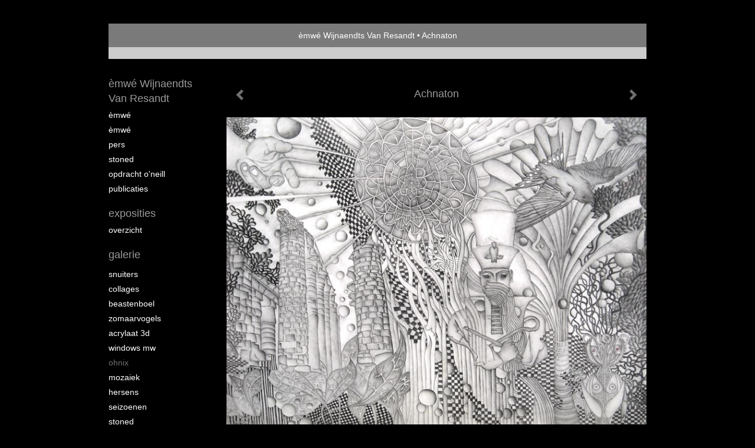

--- FILE ---
content_type: text/html
request_url: https://wemwe.nl/kunstwerk/14171891_prev.html
body_size: 6011
content:
<!DOCTYPE html>
<html lang="nl">
	<head>
        		<meta charset="utf-8">
<!-- 		<meta http-equiv="X-UA-Compatible" content="IE=edge"> -->
		<meta name="viewport" content="width=device-width, initial-scale=1">
		<meta name="description" content="Geboren als Amenhotep IV&nbsp;en zichzelf noemende Achnaton begon met het monothe&iuml;sme. Alleen Amon (Aton) mocht worden aanbeden. Tijdens het bewind van zijn zoon Tuthankamon werd alles weer terugedraaid. Een zwaluw maakt nog geen zomer !"/>

		<meta property="og:description" content="Geboren als Amenhotep IV&nbsp;en zichzelf noemende Achnaton begon met het monothe&iuml;sme. Alleen Amon (Aton) mocht worden aanbeden. Tijdens het bewind van zijn zoon Tuthankamon werd alles weer terugedraaid. Een zwaluw maakt nog geen zomer !"/>
		<meta property="og:title" content="Achnaton"/>
		<meta property="og:url" content="https://wemwe.nl/kunstwerk/14171891_prev.html"/>
		<meta property="og:type" content="website" />


        <script type="text/javascript" src="https://da585e4b0722.eu-west-1.sdk.awswaf.com/da585e4b0722/bd489623ccdd/challenge.js" defer></script>

        <style>
			.force-upcase {
				text-transform: none !important;
			}
		</style>
		<!-- The above 3 meta tags *must* come first in the head; any other head content must come *after* these tags -->
		<title>èmwé Wijnaendts Van Resandt - Achnaton</title>

		<!-- jQuery (necessary for Bootstrap's JavaScript plugins) -->
		<script src="//ajax.googleapis.com/ajax/libs/jquery/1.11.2/jquery.min.js"></script>

		<link rel="stylesheet" type="text/css" href="//dqr09d53641yh.cloudfront.net/css/7587-1769445625.css" />
		<!-- <link rel="stylesheet/less" type="text/css" href="assets/exto.themes.less" /> -->
		<!-- HTML5 shim and Respond.js for IE8 support of HTML5 elements and media queries -->
		<!-- WARNING: Respond.js doesn't work if you view the page via file:// -->
		<!--[if lt IE 9]>
			<script src="https://oss.maxcdn.com/html5shiv/3.7.2/html5shiv.min.js"></script>
			<script src="https://oss.maxcdn.com/respond/1.4.2/respond.min.js"></script>
		<![endif]-->
		<script src="//www.google.com/recaptcha/api.js"></script>
				        
        
        
		<meta property="fb:app_id" content="200441346661022" />

        			<meta property="og:image" content="https://d2w1s6o7rqhcfl.cloudfront.net/7587-o-14171891.jpg"/>
			<meta property="og:image:alt" content="Geboren als Amenhotep IV&nbsp;en zichzelf noemende Achnaton begon met het monothe&iuml;sme. Alleen Amon (Aton) mocht worden aanbeden. Tijdens het bewind van zijn zoon Tuthankamon werd alles weer terugedraaid. Een zwaluw maakt nog geen zomer !"/>
                        
		<style>
			.index-image {
				float: right;
				padding: 20px 0px 20px 20px;
			}
			.ck-content img {
				 display: inline;
			 }
			img {
				image-orientation: from-image;
			}
		</style>
		
		<script type="text/javascript">

			var _gaq = _gaq || [];
			_gaq.push(['_setAccount', 'UA-54784-13']);
            _gaq.push(['_gat._anonymizeIp']);
            _gaq.push(['_trackPageview']);

            				_gaq.push(['b._setAccount', 'UA-6255890-1']);
	            _gaq.push(['_gat._anonymizeIp']);
    	        _gaq.push(['b._trackPageview']);
            
			(function() {
				var ga = document.createElement('script'); ga.type = 'text/javascript'; ga.async = true;
				ga.src = ('https:' == document.location.protocol ? 'https://ssl' : 'http://www') + '.google-analytics.com/ga.js';
				var s = document.getElementsByTagName('script')[0]; s.parentNode.insertBefore(ga, s);
			})();
		</script>

		

	</head>
	<body class="layout--zoom layout--banner -mobile  layout--nav-caps layout--boxed layout--vertical theme--default" >

		<div class="page">

			<header class="header" role="banner">
				<div class="header-title">
                                        						<h1 class="header-artist force-upcase"><a href="/">èmwé Wijnaendts Van Resandt</a></h1>
						<h2 class="header-id force-upcase">Achnaton</h2>
                    				</div>
                				<p class="header-authentication">
                    				</p>
			</header>
	  	
			<nav class="navigation navbar navbar-fixed-top">
				<div class="container-fluid">
					<!-- Brand and toggle get grouped for better mobile display -->
					<div class="navbar-header">
						<button type="button" class="navbar-toggle collapsed" data-toggle="collapse" data-target="#bs-example-navbar-collapse-1">
							<span class="sr-only">Toggle navigation</span>
							<span class="icon-bar"></span>
							<span class="icon-bar"></span>
							<span class="icon-bar"></span>
						</button>
						<a class="navbar-brand" href="/">èmwé Wijnaendts Van Resandt - Achnaton</a>
					</div>
			
					<div class="collapse navbar-collapse" id="bs-example-navbar-collapse-1">

						<!-- Horizontal menu -->
						<ul class="nav navbar-nav">

<li class="dropdown">
<a href="/" class="dropdown-toggle" data-toggle="dropdown" role="button" aria-expanded="false">èmwé Wijnaendts Van Resandt <span class="caret"></span></a>

<ul class="dropdown-menu dropdown-menu--mega" role="menu">
<li>
<a href="/index/13485879_%C3%A8MW%C3%A9.html">
èMWé
</a>
</li>
<li>
<a href="/index/401706402_%C3%A8MW%C3%A9.html">
èMWé
</a>
</li>
<li>
<a href="/index/13825921_pers.html">
pers
</a>
</li>
<li>
<a href="/index/12391975_Stoned.html">
Stoned
</a>
</li>
<li>
<a href="/index/12436853_opdracht+O%27Neill.html">
opdracht O'Neill
</a>
</li>
<li>
<a href="/publicaties.html">
publicaties
</a>
</li>
</ul>
</li>
<li class="dropdown">
<a href="/exposities.html" class="dropdown-toggle" data-toggle="dropdown" role="button" aria-expanded="false">Exposities <span class="caret"></span></a>

<ul class="dropdown-menu" role="menu">
<li>
<a href="/exposities.html">
overzicht
</a>
</li>
</ul>
</li>
<li class="dropdown">
<a href="/kunstwerken.html" class="dropdown-toggle" data-toggle="dropdown" role="button" aria-expanded="false">Galerie <span class="caret"></span></a>

<ul class="dropdown-menu dropdown-menu--mega" role="menu">
<li>
<a href="/kunstwerken.html">
overzicht
</a>
</li>
<li>
<a href="/kunstwerken/505019588_Snuiters.html">
Snuiters
</a>
</li>
<li>
<a href="/kunstwerken/254472219_collages.html">
collages
</a>
</li>
<li>
<a href="/kunstwerken/223449296_Beastenboel.html">
Beastenboel
</a>
</li>
<li>
<a href="/kunstwerken/337442515_zomaarvogels.html">
zomaarvogels
</a>
</li>
<li>
<a href="/kunstwerken/307935489_Acrylaat++3D.html">
Acrylaat  3D
</a>
</li>
<li>
<a href="/kunstwerken/12947642_windows+mw.html">
windows mw
</a>
</li>
<li class="active">
<a href="/kunstwerken/12392029_Ohnix.html">
Ohnix
</a>
</li>
<li>
<a href="/kunstwerken/12666395_mozaiek.html">
mozaiek
</a>
</li>
<li>
<a href="/kunstwerken/12392010_Hersens.html">
Hersens
</a>
</li>
<li>
<a href="/kunstwerken/12391895_seizoenen.html">
seizoenen
</a>
</li>
<li>
<a href="/kunstwerken/13589584_Stoned.html">
Stoned
</a>
</li>
<li>
<a href="/kunstwerken/12438680_Prik+Prik.html">
Prik Prik
</a>
</li>
<li>
<a href="/kunstwerken/12433258_surfgolven.html">
surfgolven
</a>
</li>
</ul>
</li>
<li class="dropdown">
<a href="/kunstkopen.html" class="dropdown-toggle" data-toggle="dropdown" role="button" aria-expanded="false">Online winkel <span class="caret"></span></a>

<ul class="dropdown-menu" role="menu">
<li>
<a href="/kunstkopen.html">
kunst kopen
</a>
</li>
<li>
<a href="/kunstkaarten.html">
kunstkaart versturen
</a>
</li>
</ul>
</li>
<li class="dropdown">
<a href="/links.html" class="dropdown-toggle" data-toggle="dropdown" role="button" aria-expanded="false">Links <span class="caret"></span></a>

<ul class="dropdown-menu" role="menu">
<li>
<a href="/links.html">
interessante links
</a>
</li>
</ul>
</li>
<li class="dropdown">
<a href="/reageer/site/0.html" class="dropdown-toggle" data-toggle="dropdown" role="button" aria-expanded="false">Contact <span class="caret"></span></a>

<ul class="dropdown-menu" role="menu">
<li>
<a href="/nieuwsbrief.html">
nieuwsbrief
</a>
</li>
<li>
<a href="/reageer/site/0.html">
reageer
</a>
</li>
<li>
<a href="/gast.html">
gastenboek
</a>
</li>
<li>
<a href="/privacy.html">
privacyverklaring
</a>
</li>
</ul>
</li></ul>						
						
						<p class="navigation-authentication">
                            						</p>
					</div><!-- /.navbar-collapse -->

                    				</div><!-- /.container-fluid -->
			</nav>
	  	
			<div class="content" role="main">

                			
				<!-- START ARTWORK -->		  	
<section class="section" id="section-artwork-landscape">
	<div class="artwork">
		<header class="artwork-heading">
			<h2>Achnaton</h2>
		</header>

        		
			<img src="https://d2w1s6o7rqhcfl.cloudfront.net/7587-o-14171891.jpg" alt="Achnaton" class="artwork-image"  style="pointer-events:none"/>

        		
		<p class="artwork-description">

            <style>
                .video-container iframe, .video-container object, .video-container embed {
                    width: calc(100vw - 30px);
                    height: calc((100vw - 30px) * .5625);
                    max-width: 560px;
                    max-height: calc(560px * .5625);
                }
            </style>

            				<span>
					70 x 100 cm, © 2010,
					prijs op aanvraag<br/>Tweedimensionaal | Tekenkunst | Stift / Krijt / Potlood<br/>
				</span>
                        
		</p>

        
        			<a href="/kunstwerk/13885472_next.html" class="artwork-option artwork-next" data-toggle="tooltip" data-placement="top" title="Volgende">
				<span class="glyphicon glyphicon-chevron-right" aria-hidden="true"></span>
			</a>
        
        			<a href="/kunstwerk/15664048_prev.html" class="artwork-option artwork-previous" data-toggle="tooltip" data-placement="top" title="Vorige">
				<span class="glyphicon glyphicon-chevron-left" aria-hidden="true"></span>
			</a>
        
		<a href="/reageer/object/14171891.html" class="artwork-option artwork-reply" data-toggle="tooltip" data-placement="top" title="Reageren">
			<span class="glyphicon glyphicon-comment" aria-hidden="true"></span>
		</a>

        
		

		
			<div class="artwork-send-artcard">
				<a href="https://www.exto.nl/kunstkaart/afmeting/14171891_ansichtkaart.html">
					Stuur als kunstkaart&nbsp;&nbsp;&nbsp;
					<span class="artcard-price">Vanaf &euro; 2,95 excl. porto</span>&nbsp;&nbsp;
					<span class="glyphicon glyphicon-arrow-right"></span>
				</a>
			</div>

        		
	</div>
	
	<div class="artwork-description-extra">
		<p>Geboren als Amenhotep IV&nbsp;en zichzelf noemende Achnaton begon met het monothe&iuml;sme. Alleen Amon (Aton) mocht worden aanbeden. Tijdens het bewind van zijn zoon Tuthankamon werd alles weer terugedraaid. Een zwaluw maakt nog geen zomer !</p>	</div>

    		
		<div class="gallery-nav">

            	
				<div class="gallery-nav-cell"><a class="gallery-nav-link" href="/kunstwerk/257870311_Argus.html"><img src="//d2w1s6o7rqhcfl.cloudfront.net/75x75xN_7587-o-257870311.jpg" alt="" title=""  ></a></div>

            	
				<div class="gallery-nav-cell"><a class="gallery-nav-link" href="/kunstwerk/257869894_Atlas.html"><img src="//d2w1s6o7rqhcfl.cloudfront.net/75x75xN_7587-o-257869894.jpg" alt="" title=""  ></a></div>

            	
				<div class="gallery-nav-cell"><a class="gallery-nav-link" href="/kunstwerk/257869142_Bellus+Emwerius.html"><img src="//d2w1s6o7rqhcfl.cloudfront.net/75x75xN_7587-o-257869142.jpg" alt="" title=""  ></a></div>

            	
				<div class="gallery-nav-cell"><a class="gallery-nav-link" href="/kunstwerk/257870602_Icarus.html"><img src="//d2w1s6o7rqhcfl.cloudfront.net/75x75xN_7587-o-257870602.jpg" alt="" title=""  ></a></div>

            	
				<div class="gallery-nav-cell"><a class="gallery-nav-link" href="/kunstwerk/237727598_Oculorum.html"><img src="//d2w1s6o7rqhcfl.cloudfront.net/75x75xN_7587-o-256477337.jpg" alt="" title=""  ></a></div>

            	
				<div class="gallery-nav-cell"><a class="gallery-nav-link" href="/kunstwerk/128317532_Bee-eaters.html"><img src="//d2w1s6o7rqhcfl.cloudfront.net/75x75xN_7587-o-128317532.jpg" alt="" title=""  ></a></div>

            	
				<div class="gallery-nav-cell"><a class="gallery-nav-link" href="/kunstwerk/113396454_Insomnia.html"><img src="//d2w1s6o7rqhcfl.cloudfront.net/75x75xN_7587-o-113396454.jpg" alt="" title=""  ></a></div>

            	
				<div class="gallery-nav-cell"><a class="gallery-nav-link" href="/kunstwerk/15943210_Arend+Hop.html"><img src="//d2w1s6o7rqhcfl.cloudfront.net/75x75xN_7587-o-15943210.jpg" alt="" title=""  ></a></div>

            	
				<div class="gallery-nav-cell"><a class="gallery-nav-link" href="/kunstwerk/15101755_Bacterie.html"><img src="//d2w1s6o7rqhcfl.cloudfront.net/75x75xN_7587-o-15101755.jpg" alt="" title=""  ></a></div>

            	
				<div class="gallery-nav-cell"><a class="gallery-nav-link" href="/kunstwerk/15664048_Prieelvogels.html"><img src="//d2w1s6o7rqhcfl.cloudfront.net/75x75xN_7587-o-15664048.jpg" alt="" title=""  ></a></div>

            	
				<div class="gallery-nav-cell"><a class="gallery-nav-link" href="/kunstwerk/14171891_Achnaton.html"><img src="//d2w1s6o7rqhcfl.cloudfront.net/75x75xN_7587-o-14171891.jpg" alt="" title=""  ></a></div>

            	
				<div class="gallery-nav-cell"><a class="gallery-nav-link" href="/kunstwerk/13885472_Hoopoe.html"><img src="//d2w1s6o7rqhcfl.cloudfront.net/75x75xN_7587-o-13885472.jpg" alt="" title=""  ></a></div>

            	
				<div class="gallery-nav-cell"><a class="gallery-nav-link" href="/kunstwerk/14668829_IJsvogeldiscussie.html"><img src="//d2w1s6o7rqhcfl.cloudfront.net/75x75xN_7587-o-14668829.jpg" alt="" title=""  ></a></div>

            	
				<div class="gallery-nav-cell"><a class="gallery-nav-link" href="/kunstwerk/12949473_Camouflage.html"><img src="//d2w1s6o7rqhcfl.cloudfront.net/75x75xN_7587-o-12949473.jpg" alt="" title=""  ></a></div>

            	
				<div class="gallery-nav-cell"><a class="gallery-nav-link" href="/kunstwerk/13242066_Hommels.html"><img src="//d2w1s6o7rqhcfl.cloudfront.net/75x75xN_7587-o-13242066.jpg" alt="" title=""  ></a></div>

            	
				<div class="gallery-nav-cell"><a class="gallery-nav-link" href="/kunstwerk/12392031_Schepping.html"><img src="//d2w1s6o7rqhcfl.cloudfront.net/75x75xN_7587-o-12392031.jpg" alt="" title=""  ></a></div>

            	
				<div class="gallery-nav-cell"><a class="gallery-nav-link" href="/kunstwerk/12442172_sodom+en+gomorra.html"><img src="//d2w1s6o7rqhcfl.cloudfront.net/75x75xN_7587-o-12442172.jpg" alt="" title=""  ></a></div>

            	
				<div class="gallery-nav-cell"><a class="gallery-nav-link" href="/kunstwerk/12443185_Joram%27s+droom.html"><img src="//d2w1s6o7rqhcfl.cloudfront.net/75x75xN_7587-o-15366090.jpg" alt="" title=""  ></a></div>

            	
				<div class="gallery-nav-cell"><a class="gallery-nav-link" href="/kunstwerk/12438734_Ammut.html"><img src="//d2w1s6o7rqhcfl.cloudfront.net/75x75xN_7587-o-12438734.jpg" alt="" title=""  ></a></div>

            	
				<div class="gallery-nav-cell"><a class="gallery-nav-link" href="/kunstwerk/12456100_jongehandvogels.html"><img src="//d2w1s6o7rqhcfl.cloudfront.net/75x75xN_7587-o-12456100.jpg" alt="" title=""  ></a></div>

            	
				<div class="gallery-nav-cell"><a class="gallery-nav-link" href="/kunstwerk/12442163_kiekeboe.html"><img src="//d2w1s6o7rqhcfl.cloudfront.net/75x75xN_7587-o-12442163.jpg" alt="" title=""  ></a></div>

            	
				<div class="gallery-nav-cell"><a class="gallery-nav-link" href="/kunstwerk/12442155_encephalon.html"><img src="//d2w1s6o7rqhcfl.cloudfront.net/75x75xN_7587-o-12442155.jpg" alt="" title=""  ></a></div>

            	
				<div class="gallery-nav-cell"><a class="gallery-nav-link" href="/kunstwerk/12442167_vogelraars.html"><img src="//d2w1s6o7rqhcfl.cloudfront.net/75x75xN_7587-o-12442167.jpg" alt="" title=""  ></a></div>

            	
				<div class="gallery-nav-cell"><a class="gallery-nav-link" href="/kunstwerk/12456097_lacertidae.html"><img src="//d2w1s6o7rqhcfl.cloudfront.net/75x75xN_7587-o-12456097.jpg" alt="" title=""  ></a></div>

            		</div>

    </section>


<script>

    function getCookie(name) {
        const nameEQ = name + "=";
        const ca = document.cookie.split(';');
        for(let i = 0; i < ca.length; i++) {
            let c = ca[i];
            while (c.charAt(0) === ' ') c = c.substring(1, c.length);
            if (c.indexOf(nameEQ) === 0) return c.substring(nameEQ.length, c.length);
        }
        return null;
    }

	$(function() {
		$('.gallery-nav').flickity({
			// options
			cellAlign: 'center',
			contain: true,
			pageDots: false,
			imagesLoaded: true,
			wrapAround: false,
			initialIndex: 10,
			lazyLoad: true
		});

        // Hier de call naar de tracker
        const trackerCookieValue = getCookie('__extotrk');
        
        // **Controleer of de cookie is gezet en een waarde heeft**
        if (trackerCookieValue) {
            // De cookie is gezet en heeft een waarde (wat true evalueert in JS)
            const objectId = '14171891';
            const url = `/track/object/${objectId}`;

            // Voer de GET request uit
            $.get(url)
                .done(function() {
                    // Optioneel: Log de succesvolle call
                    // console.log("Tracker call succesvol naar: " + url);
                })
                .fail(function(jqXHR, textStatus, errorThrown) {
                    // Optioneel: Log de fout
                    // console.error("Fout bij tracker call naar " + url + ": " + textStatus, errorThrown);
                });
        }
    });

</script>


<div class="pswp" tabindex="-1" role="dialog" aria-hidden="true">

	<div class="pswp__bg"></div>

	<div class="pswp__scroll-wrap">

		<div class="pswp__container">
			<div class="pswp__item"></div>
			<div class="pswp__item"></div>
			<div class="pswp__item"></div>
		</div>

		<div class="pswp__ui pswp__ui--hidden">

			<div class="pswp__top-bar">

				<div class="pswp__counter"></div>

				<button class="pswp__button pswp__button--close" title="Close (Esc)"></button>

				<!--<button class="pswp__button pswp__button--share" title="Share"></button>-->

				<button class="pswp__button pswp__button--fs" title="Toggle fullscreen"></button>

				<button class="pswp__button pswp__button--zoom" title="Zoom in/out"></button>

				<div class="pswp__preloader">
					<div class="pswp__preloader__icn">
						<div class="pswp__preloader__cut">
							<div class="pswp__preloader__donut"></div>
						</div>
					</div>
				</div>
			</div>

			<div class="pswp__share-modal pswp__share-modal--hidden pswp__single-tap">
				<div class="pswp__share-tooltip"></div>
			</div>

			<button class="pswp__button pswp__button--arrow--left" title="Previous (arrow left)">
			</button>

			<button class="pswp__button pswp__button--arrow--right" title="Next (arrow right)">
			</button>

			<div class="pswp__caption">
				<div class="pswp__caption__center"></div>
			</div>

		</div>

	</div>

</div>

<!-- END artwork -->
	
			
				<!-- Vertical menu -->
				
				<aside class="aside">

					<header class="aside-header">
						<h2 class="aside-header-artist">
							<a href="/">èmwé Wijnaendts Van Resandt</a>
						</h2>
					</header>

                    
					<ul class="aside-menu">
    <li>
        <a title="èmwé Wijnaendts Van Resandt" class="force-upcase" href="/">èmwé Wijnaendts Van Resandt</a>
        <ul>
            <li>
                <a title="èMWé" href="/index/13485879_%C3%A8MW%C3%A9.html">èMWé</a>
            </li>
            <li>
                <a title="èMWé" href="/index/401706402_%C3%A8MW%C3%A9.html">èMWé</a>
            </li>
            <li>
                <a title="pers" href="/index/13825921_pers.html">pers</a>
            </li>
            <li>
                <a title="Stoned" href="/index/12391975_Stoned.html">Stoned</a>
            </li>
            <li>
                <a title="opdracht O'Neill" href="/index/12436853_opdracht+O%27Neill.html">opdracht O'Neill</a>
            </li>
            <li>
                <a title="publicaties" href="/publicaties.html">publicaties</a>
            </li>
        </ul>
    </li>
    <li>
        <a title="Exposities" href="/exposities.html">Exposities</a>
        <ul>
            <li>
                <a title="overzicht" href="/exposities.html">overzicht</a>
            </li>
        </ul>
    </li>
    <li class="active">
        <a title="Galerie" href="/kunstwerken.html">Galerie</a>
        <ul>
            <li>
                <a id="menu-gallery-overview" title="overzicht" href="/kunstwerken.html">overzicht</a>
            </li>
            <li>
                <a title="Snuiters" href="/kunstwerken/505019588_Snuiters.html">Snuiters</a>
            </li>
            <li>
                <a title="collages" href="/kunstwerken/254472219_collages.html">collages</a>
            </li>
            <li>
                <a title="Beastenboel" href="/kunstwerken/223449296_Beastenboel.html">Beastenboel</a>
            </li>
            <li>
                <a title="zomaarvogels" href="/kunstwerken/337442515_zomaarvogels.html">zomaarvogels</a>
            </li>
            <li>
                <a title="Acrylaat  3D" href="/kunstwerken/307935489_Acrylaat++3D.html">Acrylaat  3D</a>
            </li>
            <li>
                <a title="windows mw" href="/kunstwerken/12947642_windows+mw.html">windows mw</a>
            </li>
            <li class="active">
                <a title="Ohnix" href="/kunstwerken/12392029_Ohnix.html">Ohnix</a>
            </li>
            <li>
                <a title="mozaiek" href="/kunstwerken/12666395_mozaiek.html">mozaiek</a>
            </li>
            <li>
                <a title="Hersens" href="/kunstwerken/12392010_Hersens.html">Hersens</a>
            </li>
            <li>
                <a title="seizoenen" href="/kunstwerken/12391895_seizoenen.html">seizoenen</a>
            </li>
            <li>
                <a title="Stoned" href="/kunstwerken/13589584_Stoned.html">Stoned</a>
            </li>
            <li>
                <a title="Prik Prik" href="/kunstwerken/12438680_Prik+Prik.html">Prik Prik</a>
            </li>
            <li>
                <a title="surfgolven" href="/kunstwerken/12433258_surfgolven.html">surfgolven</a>
            </li>
        </ul>
    </li>
    <li>
        <a title="Online winkel" href="/kunstkopen.html">Online winkel</a>
        <ul>
            <li>
                <a title="kunst kopen" href="/kunstkopen.html">kunst kopen</a>
            </li>
            <li>
                <a title="kunstkaart versturen" href="/kunstkaarten.html">kunstkaart versturen</a>
            </li>
        </ul>
    </li>
    <li>
        <a title="Links" href="/links.html">Links</a>
        <ul>
            <li>
                <a title="interessante links" href="/links.html">interessante links</a>
            </li>
        </ul>
    </li>
    <li>
        <a title="Contact" href="/reageer/site/0.html">Contact</a>
        <ul>
            <li>
                <a title="nieuwsbrief" href="/nieuwsbrief.html">nieuwsbrief</a>
            </li>
            <li>
                <a title="reageer" href="/reageer/site/0.html">reageer</a>
            </li>
            <li>
                <a title="gastenboek" href="/gast.html">gastenboek</a>
            </li>
            <li>
                <a title="privacyverklaring" href="/privacy.html">privacyverklaring</a>
            </li>
        </ul>
    </li>
</ul>
				</aside>
			
			</div>
		
			<footer class="footer">
                
					<script type="text/javascript" src="https://cdn.jsdelivr.net/npm/cookie-bar/cookiebar-latest.min.js?"></script>

                

                                    Het copyright op alle getoonde werken berust bij de desbetreffende kunstenaar. De afbeeldingen van de werken mogen niet gebruikt worden zonder schriftelijke toestemming.                
            </footer>

					</div>


		<script src="/assets/bootstrap/3.3.7/js/collapse.js"></script>
		<script src="/assets/bootstrap/3.3.7/js/dropdown.js"></script>
		<script src="/assets/bootstrap/3.3.7/js/tooltip.js"></script>
		<script src="/assets/flickity/2.2/flickity.pkgd.min.js?v11"></script>
		<script src="/assets/photoswipe/photoswipe.min.js"></script>
		<script src="/assets/photoswipe/photoswipe-ui-default.min.js"></script>
		<script src="/assets/imagesloaded/imagesloaded.pkgd.min.js"></script>
		<script src="/assets/isotope/isotope.min.js"></script>
		<script src="/assets/js/exto.themes.js?1769515102"></script>


		<script type="text/javascript" src="/assets/js/easyXDM.min.js"></script>
		<script type="text/javascript" src="/assets/js/jquery.cookie.js"></script>
		
		
				<!-- Piwik -->
				<script type="text/javascript">
                    var pkBaseURL = (("https:" == document.location.protocol) ? "https://stats.exto.nl/" : "http://stats.exto.nl/");
                    document.write(unescape("%3Cscript src='" + pkBaseURL + "piwik.js' type='text/javascript'%3E%3C/script%3E"));
				</script>

				<script type="text/javascript">

                    $.ajax(
                        {
                            url: "/index/blockedip",
                            success: function (result) {
                                if(result == 'false')
								{
                                    try {
                                        var piwikTracker = Piwik.getTracker(pkBaseURL + "piwik.php", 1642);
                                                                                piwikTracker.setDocumentTitle("Galerie/Werken in vanalles/Achnaton");
                                                                                piwikTracker.setDownloadExtensions("pdf");
                                        piwikTracker.trackPageView();
                                        piwikTracker.enableLinkTracking();
                                    } catch( err ) {}

								}
                            }
                        });

				</script>
				<!-- End Piwik Tracking Code -->

		
	</body>
</html>